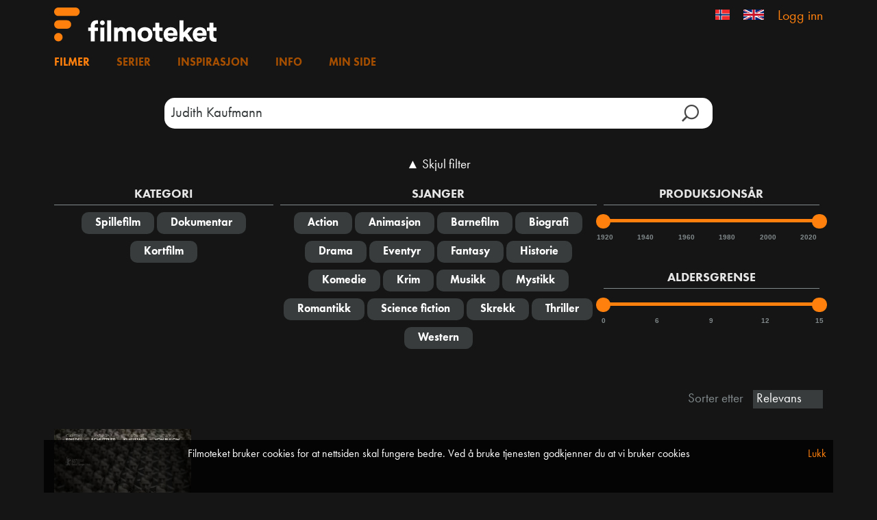

--- FILE ---
content_type: text/html; charset=utf-8
request_url: https://filmoteket.no/films?q=Judith%20Kaufmann
body_size: 5626
content:
<!DOCTYPE html>
<html lang="nb">
<head>
    <meta charset="utf-8" />
    <meta name="viewport" content="width=device-width, initial-scale=1.0">
    <meta name="apple-mobile-web-app-capable" />
    <meta name="apple-itunes-app" content="app-id=1280439990, app-argument=https://filmoteket.no/portal/films?q=Judith%20Kaufmann">
    <title>Filmer -  Filmoteket </title>

        <link rel="apple-touch-icon" sizes="180x180" href="/Content/LessBST/favicon/apple-touch-icon.png?v=5">
        <link rel="icon" type="image/png" sizes="32x32" href="/Content/LessBST/favicon/favicon-32x32.png?v=5">
        <link rel="icon" type="image/png" sizes="16x16" href="/Content/LessBST/favicon/favicon-16x16.png?v=5">
        <meta name="msapplication-TileColor" content="#da532c">
        <meta name="theme-color" content="#ffffff">
        <meta name="p:domain_verify" content="984cef16113106acb2093a80bade5016" />
        <!-- Pintrest -->

        <meta name="facebook-domain-verification" content="q5c6dvn6vjo8t0ulruscrmgzr9py6i" />

    <script>
        const GlobalConfig = {
            PortalName: 'Filmoteket',
            RelativeRootUrl: '/'
        }
    </script>
    <link href="/portal/bundles/css?v=d6PeKUHxhwyfSaGdehB7lteOCbLwg2VuJO5byQFmXMg1" rel="stylesheet"/>

    <script src="/portal/bundles/modernizr?v=w9fZKPSiHtN4N4FRqV7jn-3kGoQY5hHpkwFv5TfMrus1"></script>

    
    <link rel="stylesheet" href="//code.jquery.com/ui/1.11.4/themes/smoothness/jquery-ui.css">
    <link href="/portal/bundles/cssfilms?v=hZupRtyhAHrQce3PBnnfCvq6GXY2xAHWxNcp8WGZpT81" rel="stylesheet"/>

    <link href="/portal/bundles/cssfilmposter?v=h93Vl15m9TX_6ftlGW6tplyHTsUuz7kMRkBNxTS_Fiw1" rel="stylesheet"/>

        <meta name="description" content="Sjekk ut alle filmene som er tilgjengelig p&#229; Filmoteket."/>

    <script type="text/javascript">
        var appInsights = window.appInsights ||
            function (config) {
                function r(config) {
                    t[config] = function () {
                        var i = arguments;
                        t.queue.push(function () { t[config].apply(t, i) })
                    }
                }

                var t = { config: config };
                const u = document;
                const e = window;
                const o = 'script';
                const s = u.createElement(o);
                var i,
                    f;
                for (s.src = config.url || '//az416426.vo.msecnd.net/scripts/a/ai.0.js', u.getElementsByTagName(o)[0].parentNode.appendChild(s), t.cookie = u.cookie, t.queue = [], i = ['Event', 'Exception', 'Metric', 'PageView', 'Trace', 'Ajax']; i.length;) r(`track${i.pop()}`);
                return r('setAuthenticatedUserContext'), r('clearAuthenticatedUserContext'), config.disableExceptionTracking ||
                    (i = 'onerror', r(`_${i}`), f = e[i], e[i] = function (config, r, u, e, o) {
                        const s = f && f(config, r, u, e, o);
                        return s !== !0 && t[`_${i}`](config, r, u, e, o), s
                    }), t;
            }({
                instrumentationKey: 'ccdd89f7-ad45-49f4-a282-5fdf189ef16a'
            });

        window.appInsights = appInsights;
        appInsights.trackPageView();
    </script>

        <!-- Google Tag Manager -->
        <script>
            (function(w, d, s, l, i) {
                w[l] = w[l] || [];
                w[l].push({
                    'gtm.start':
                        new Date().getTime(),
                    event: 'gtm.js'
                });
                const f = d.getElementsByTagName(s)[0];
                const j = d.createElement(s);
                const dl = l != 'dataLayer' ? `&l=${l}` : '';
                j.async = true;
                j.src =
                    `https://www.googletagmanager.com/gtm.js?id=${i}${dl}`;
                f.parentNode.insertBefore(j, f);
            })(window, document, 'script', 'dataLayer', 'GTM-5RG2PSX');
        </script>
        <!-- End Google Tag Manager -->

    <script src="/portal/bundles/jquery?v=DQaHtGgsgh-cwwRZxGj2iobPjmAa_lJ4HXoP6O3SkjA1"></script>

    <script src="/portal/bundles/jqueryval?v=lkXtPQ_FgUZyXRuqz01GCmiDJ4Yd4gSgiKcFCdthE8g1"></script>

    <script src="/portal/bundles/jqueryui?v=JMScvofeq9OV3BS3HkXTHgR0aOMyBozm71_r0bNYO8w1"></script>

    <script src="/portal/bundles/jqueryautocomplete?v=lYT40tASOMAvz2RZjcDcHAUoJAmOlxG_5ZixUehrHMI1"></script>

    <script src="/portal/bundles/bootstrap?v=2Fz3B0iizV2NnnamQFrx-NbYJNTFeBJ2GM05SilbtQU1"></script>

    <script src="/portal/bundles/slick?v=d9feh15Kzd3gWlITM1gq4urx3RSBJZvTHcd5cGj5xCs1"></script>

</head>
<body>
    <style>
    li.log-on-off > * {
        color: #FF800D;
        font-size: 20px;
    }
    li.log-on-off:hover > * {
        color: #FFB673;
    }
    </style>
    <script>
    (function(i,s,o,g,r,a,m){i['GoogleAnalyticsObject']=r;i[r]=i[r]||function(){
            (i[r].q=i[r].q||[]).push(arguments)},i[r].l=1*new Date();a=s.createElement(o),
            m=s.getElementsByTagName(o)[0];a.async=1;a.src=g;m.parentNode.insertBefore(a,m)
    })(window,document,'script','https://www.google-analytics.com/analytics.js','ga');
 
    ga('create', 'UA-100331432-1', 'auto');
    ga('send', 'pageview');
 
</script>

    
        <!-- Google Tag Manager (noscript) -->
        <noscript>
            <iframe src="https://www.googletagmanager.com/ns.html?id=GTM-5RG2PSX"
                    height="0" width="0" style="display: none; visibility: hidden" title="gtm">
            </iframe>
        </noscript>
        <!-- End Google Tag Manager (noscript) -->

    <div id="wrapper">
        <div id="header">
            <div id="header-inner">
                <div class="container top">
                    <a class="logo-wrap" href="/">

                            <img class="logo" src="/Content/Images/filmoteket-invert-rgb.svg" alt="Filmoteket" />
                    </a>
                <ul class="lang-wrap">
                        <li   class="selected"  >
                            <a href="/Home/SetCulture?culture=nb-NO">

                                <img src="/Content/Images/flag-no.png" alt="Norsk" class="flag" />
                            </a>
                        </li>
                        <li >
                            <a href="/Home/SetCulture?culture=en-GB">

                                <img src="/Content/Images/flag-en.jpg" alt="English" class="flag" />
                            </a>
                        </li>
                                            <li class="log-on-off">
<a href="/Account/Login">Logg inn</a>                        </li>
                </ul>
                </div>
                <div class="container menu-wrap section">
                    <ul class="menu">
                        <li><a class="current" href="/films">Filmer</a></li>
                            <li><a href="/series">Serier</a></li>
                                                    <li><a href="/news">Inspirasjon</a></li>
                        <li><a href="/info">Info</a></li>
                                    <li><a href="/User/Loans">Min side</a></li>
                    </ul>

                    <div id="search-outer">
                        <span class="search-wrap">
                            <input type="hidden" id="search-head-base" value="/films" />
                            <input id="search-head" type="text" class="search-input" placeholder="S&#248;k" />
                            <input id="search-btn-head" type="button" class="search-btn" />
                        </span>
                    </div>


                </div>
            </div>
        </div>

        <div id="content">
            




<div class="container body-content">
    <div class="section">
        <div class="search-wrap">
            <input type="text" id="films-search-input" class="search-input" placeholder="S&#248;k etter tittel, sjanger, land, skuespillere eller regiss&#248;r…" />
            <input type="button" id="films-search-btn" class="search-btn" />
        </div>

        <div id="filter-wrap">
            <a href="#" id="filter-toggle">
                <span class="filter-show" style="display: none;">&#9660; Vis filter</span>
                <span class="filter-hide">&#9650; Skjul filter</span>
            </a>



<form action="/Films/Search?Length=5" data-ajax="true" data-ajax-method="POST" data-ajax-mode="replace" data-ajax-update="#results-wrap" id="filter-form" method="post"><input name="__RequestVerificationToken" type="hidden" value="j7MMu2a_0xww-mC7g42oY2fAS2aHTtmN9-dDfnZy31RX0aZReGkBVxUw2qhEer8bHwgEhj0XiNhxIIuHxvoqsNxy-hA1" />                <input type="hidden" id="search-term" name="search-term" />
                <input type="hidden" id="page-val" name="page" />
                <input type="hidden" id="only-favorites" name="only-favorites" value=""/>
                <input type="hidden" id="sort-val" name="sort" />
                <input type="hidden" id="kat" name="kat" value="" />
                <input type="hidden" id="genre" name="genre" value="" />
                <div class="group first">
                    <div>
                        <h3>Kategori</h3>


                            <input type="button" value="Spillefilm" class="filter col-3" data-field="kat" data-value="4" />
                            <input type="button" value="Dokumentar" class="filter col-3" data-field="kat" data-value="5" />
                            <input type="button" value="Kortfilm" class="filter col-3" data-field="kat" data-value="6" />
                    </div>
                </div>
                <div class="group wide">
                    <h3>Sjanger</h3>
                        <input type="button" value="Action" class="filter-multi col-5" data-field="genre" data-value="6" />
                        <input type="button" value="Animasjon" class="filter-multi col-5" data-field="genre" data-value="20" />
                        <input type="button" value="Barnefilm" class="filter-multi col-5" data-field="genre" data-value="5" />
                        <input type="button" value="Biografi" class="filter-multi col-5" data-field="genre" data-value="4" />
                        <input type="button" value="Drama" class="filter-multi col-5" data-field="genre" data-value="2" />
                        <input type="button" value="Eventyr" class="filter-multi col-5" data-field="genre" data-value="17" />
                        <input type="button" value="Fantasy" class="filter-multi col-5" data-field="genre" data-value="16" />
                        <input type="button" value="Historie" class="filter-multi col-5" data-field="genre" data-value="14" />
                        <input type="button" value="Komedie" class="filter-multi col-5" data-field="genre" data-value="3" />
                        <input type="button" value="Krim" class="filter-multi col-5" data-field="genre" data-value="12" />
                        <input type="button" value="Musikk" class="filter-multi col-5" data-field="genre" data-value="9" />
                        <input type="button" value="Mystikk" class="filter-multi col-5" data-field="genre" data-value="15" />
                        <input type="button" value="Romantikk" class="filter-multi col-5" data-field="genre" data-value="10" />
                        <input type="button" value="Science fiction" class="filter-multi col-5" data-field="genre" data-value="18" />
                        <input type="button" value="Skrekk" class="filter-multi col-5" data-field="genre" data-value="8" />
                        <input type="button" value="Thriller" class="filter-multi col-5" data-field="genre" data-value="1" />
                        <input type="button" value="Western" class="filter-multi col-5" data-field="genre" data-value="13" />
                </div>
                <div class="group .last">
                    <div>
                        <h3>Produksjons&#229;r</h3>
                        <input type="hidden" id="prodyear-index-min" value="1920" />
                        <input type="hidden" id="prodyear-index-max" value="2026" />
                        <input type="hidden" id="prodyear-from" name="prodyear-from" value="1920" />
                        <input type="hidden" id="prodyear-to" name="prodyear-to" value="2026" />

                        <div id="prodyear-wrap">
                            <div id="prodyear-slider" class="ui-slider-wrap"></div>
                            <div class="ui-slider-from-to-wrap">
                                <span id="txt-prodyear-from" class="slider-label-from"></span>
                                <span id="txt-prodyear-to" class="slider-label-to"></span>
                            </div>
                        </div>
                    </div>

                    <div style="margin-top: 3rem;">
                        <h3>Aldersgrense</h3>
                        <input type="hidden" id="censorship-index-min" value="0" />
                        <input type="hidden" id="censorship-index-max" value="4" />
                        <input type="hidden" id="censorship-from" name="censorship-from" value="0" />
                        <input type="hidden" id="censorship-to" name="censorship-to" value="15" />

                        <div id="censorship-wrap">
                            <div id="censorship-slider" class="ui-slider-wrap"></div>
                            <div class="ui-slider-from-to-wrap">
                                <span id="txt-censorship-from" class="slider-label-from"></span>
                                <span id="txt-censorship-to" class="slider-label-to"></span>
                            </div>
                        </div>
                    </div>
                </div>
</form>        </div>
    </div>

    <div>
        <div id="results-header">

            <div id="results-sort">
                Sorter etter
                <select id="sort-inp" class="filter" data-field="sort">
                    <option value="titleasc" data-field="sort">Alfabetisk</option>
                    <option value="mostviewed" data-field="sort">Mest sett</option>
                    <option value="newestpublished" data-field="sort" class="opt-default" selected="selected">Sist publisert</option>
                    <option value="oldestpublished" data-field="sort">Lagt til f&#248;rst</option>
                    <option value="newest" data-field="sort">Nyeste</option>
                    <option value="oldest" data-field="sort">Eldst</option>
                    <option value="imdbrating" data-field="sort">IMDb-rating</option>
                </select>
            </div>
            <div id="results-info">

            </div>
            <div class="clear-fix"></div>
        </div>
            <div id="results-wrap">
            </div>
    </div>


</div>

<div id="spinnerToCopy" class="hidden">
    <div class="spinner-wrap">
        <img class="spinner" src="/Content/Images/spinner_FO.svg" alt="Loading" />
        <br />
    </div>
</div>

        </div>

        <div id="cookie-info-wrap">
    <div id="cookie-info-inner">
        <div class="info">

            Filmoteket bruker cookies for at nettsiden skal fungere bedre. Ved &#229; bruke tjenesten godkjenner du at vi bruker cookies

            <a class="cookie-close" href="#">Lukk</a>
        </div>
    </div>
</div>

        <footer>

            <div class="container">
                <div class="info">
                        <span class="footer-item">
                            <a href="https://www.norgesfilm.no/" target="_blank">
                                <img src="/Content/Images/norgesfilm-invert-rgb.svg" height="15px" alt="Filmoteket" class="logo" />
                            </a>
                        </span>
                        <span class="footer-item">
                            <a href="https://norgesfilm.no/?page_id=1415" target="_blank">Personvernerkl&#230;ringen</a>
                        </span>
                        <span class="footer-item">
                            <a href="/info">Sp&#248;rsm&#229;l og svar</a>
                        </span>
                        <span class="footer-item">
                            <a href="https://pub.dialogapi.no/s/MjUyNjk6ZjYzZjVmOGItMzEwMy00Njk4LWJmYjItYTdlMDQ3ZmI3NjU1" target="_blank">Nyhetsbrev</a>
                        </span>
                        <span style="padding-left: 10px">&copy; 2026</span>

                </div>
            </div>
        </footer>
    </div>

    <script src="/portal/Scripts/ckinfo.js"></script>

    <script src="/portal/Scripts/Site.js"></script>

    <script src="/portal/Scripts/Toggle.js"></script>

    <script src="/portal/Scripts/url.js"></script>

    
    <script type="text/javascript">
        var relevanceText = "Relevans";
        var portal = "Filmoteket";

        var censorShipAlternatives = [0,6,9,12,15];
        var censorShipCount = 4;
    </script>

    <script src="/portal/bundles/films?v=OBBq_uq_bEGzGgSKRyMWf5s_iibd9qwZRgOlKVgsT1c1"></script>


</body>
</html>

--- FILE ---
content_type: text/html; charset=utf-8
request_url: https://filmoteket.no/Films/Search?Length=5
body_size: 199
content:
<input data-val="true" data-val-number="The field CurrentPage1Based must be a number." data-val-required="The CurrentPage1Based field is required." id="Pagination_CurrentPage1Based" name="Pagination.CurrentPage1Based" type="hidden" value="1" />
<input data-val="true" data-val-number="The field PageCount must be a number." data-val-required="The PageCount field is required." id="Pagination_PageCount" name="Pagination.PageCount" type="hidden" value="1" />
<input data-val="true" data-val-number="The field TotalHits must be a number." data-val-required="The TotalHits field is required." id="Pagination_TotalHits" name="Pagination.TotalHits" type="hidden" value="1" />

            <div class="item film">
                

    <div class="film-container">
        <div class="film-header">
        </div>
        <a class="stretch-me-link" href="/film/179905">
            <img class="image" loading="lazy" src="https://nfimageservice.azureedge.net/image/d52fd54a-a8b6-4a7a-8bd4-1a4fc4d16fa2?width=300" alt="Elser - 13 minutter etter Hitler filmplakat" />
            <div class="film-footer">
                <span> Elser - 13 minutter etter Hitler </span>
            </div>
        </a>
    </div>
    <div>
        <div>
            2015<span class='sep'>&bull;</span>Spillefilm
        </div>
    </div>

            </div>
<div class="pager-wrap">

</div>

--- FILE ---
content_type: text/css; charset=utf-8
request_url: https://filmoteket.no/portal/bundles/cssfilms?v=hZupRtyhAHrQce3PBnnfCvq6GXY2xAHWxNcp8WGZpT81
body_size: 1597
content:
@font-face{font-family:'FuturaPT-Heavy';src:url(/portal/fonts/Futura-webfonts/32FF08_0_0.eot);src:url(/portal/fonts/Futura-webfonts/32FF08_0_0.eot?#iefix) format('embedded-opentype'),url(/portal/fonts/Futura-webfonts/32FF08_0_0.woff2) format('woff2'),url(/portal/fonts/Futura-webfonts/32FF08_0_0.woff) format('woff'),url(/portal/fonts/Futura-webfonts/32FF08_0_0.ttf) format('truetype')}@font-face{font-family:'FuturaPT-Book';src:url(/portal/fonts/Futura-webfonts/32FF08_1_0.eot);src:url(/portal/fonts/Futura-webfonts/32FF08_1_0.eot?#iefix) format('embedded-opentype'),url(/portal/fonts/Futura-webfonts/32FF08_1_0.woff2) format('woff2'),url(/portal/fonts/Futura-webfonts/32FF08_1_0.woff) format('woff'),url(/portal/fonts/Futura-webfonts/32FF08_1_0.ttf) format('truetype')}.autocomplete-suggestions{background:rgba(0,0,0,.8);overflow:auto;border-radius:1rem;padding:1rem}.autocomplete-suggestion{padding:2px 5px;white-space:nowrap;overflow:hidden;cursor:pointer}.autocomplete-selected{background:rgba(21,21,21,.9)}.autocomplete-suggestions strong{font-weight:normal;color:#ff800d}.autocomplete-group{padding:2px 5px}.autocomplete-group strong{display:block;border-bottom:1px solid #000}@font-face{font-family:'FuturaPT-Heavy';src:url(/portal/fonts/Futura-webfonts/32FF08_0_0.eot);src:url(/portal/fonts/Futura-webfonts/32FF08_0_0.eot?#iefix) format('embedded-opentype'),url(/portal/fonts/Futura-webfonts/32FF08_0_0.woff2) format('woff2'),url(/portal/fonts/Futura-webfonts/32FF08_0_0.woff) format('woff'),url(/portal/fonts/Futura-webfonts/32FF08_0_0.ttf) format('truetype')}@font-face{font-family:'FuturaPT-Book';src:url(/portal/fonts/Futura-webfonts/32FF08_1_0.eot);src:url(/portal/fonts/Futura-webfonts/32FF08_1_0.eot?#iefix) format('embedded-opentype'),url(/portal/fonts/Futura-webfonts/32FF08_1_0.woff2) format('woff2'),url(/portal/fonts/Futura-webfonts/32FF08_1_0.woff) format('woff'),url(/portal/fonts/Futura-webfonts/32FF08_1_0.ttf) format('truetype')}.item.film,.film-wrap,.poster-wrap{position:relative}.film img.bookmark,.film-wrap img.bookmark,.poster-wrap img.bookmark{position:absolute;top:-9px;left:20px;width:4rem;z-index:10}@font-face{font-family:'FuturaPT-Heavy';src:url(/portal/fonts/Futura-webfonts/32FF08_0_0.eot);src:url(/portal/fonts/Futura-webfonts/32FF08_0_0.eot?#iefix) format('embedded-opentype'),url(/portal/fonts/Futura-webfonts/32FF08_0_0.woff2) format('woff2'),url(/portal/fonts/Futura-webfonts/32FF08_0_0.woff) format('woff'),url(/portal/fonts/Futura-webfonts/32FF08_0_0.ttf) format('truetype')}@font-face{font-family:'FuturaPT-Book';src:url(/portal/fonts/Futura-webfonts/32FF08_1_0.eot);src:url(/portal/fonts/Futura-webfonts/32FF08_1_0.eot?#iefix) format('embedded-opentype'),url(/portal/fonts/Futura-webfonts/32FF08_1_0.woff2) format('woff2'),url(/portal/fonts/Futura-webfonts/32FF08_1_0.woff) format('woff'),url(/portal/fonts/Futura-webfonts/32FF08_1_0.ttf) format('truetype')}#header .search-wrap{display:none}.body-content{padding-left:0;padding-right:0}.body-content>.section,#results-info,#results-sort{padding-left:15px;padding-right:15px}.body-content .search-wrap{width:80%;max-width:800px;display:block;margin:0 auto 4rem}.body-content .search-input{background-color:#fff;font-weight:400;font-size:21px;padding:0 60px 0 10px;border-radius:1.5rem;height:45px}.body-content .search-btn{background-size:25px;width:45px;height:45px}#filter-wrap{margin-bottom:3rem}#filter-wrap,#filter-form{text-align:center}#filter-toggle{font-size:120%;color:#fff;text-decoration:none;transition:color .3s}#filter-toggle:hover{color:#ff800d}#sort-inp{margin-left:1rem;border:2px solid #ff800d;color:#ff800d;background-color:#151515;-webkit-appearance:none;-moz-appearance:none;appearance:none}#results-wrap{font-size:0}.item{font-size:16px;margin-bottom:5rem;text-align:center;width:16.6666%;display:inline-block;vertical-align:top}@media(max-width:374px){.item{padding:0 .5rem}}@media(min-width:375px)and (max-width:767px){.item{padding:0 .75rem}}@media(min-width:768px){.item{padding:0 1.5rem}}.item a{display:block}.item a:hover{text-decoration:none}.item .title a:hover{color:#ff800d}.item a:hover .title{color:#ff800d}.item.article{position:relative}.item.article .image{border-radius:2rem}.item.article .type{position:absolute;top:1rem;left:1.5rem;background-color:#828a8c;color:#000;padding:.5rem;border-radius:2.5rem;width:6rem;height:3rem;text-align:center;transition:background-color .3s,color .3s}.item.article a:hover .type{background-color:#ff800d;color:#000}.type.i-2{background-color:#383c3d;color:#fff}.item .title{white-space:nowrap;overflow:hidden;font-size:120%;color:#fff;transition:color .3s;margin:1.5rem 0 0}.item .image{width:100%;border:none;transition:filter .3s}.film img{width:inherit}.film i{color:#fff;font-size:2em}.film .article-footer{color:#fff;font-size:1.25em;text-align:center;width:inherit;width:100%;color:#ff800d;padding:5px 0 5px 0}.item .rating{width:2.5rem}.item .info{color:#ccc;transition:color .3s;color:#828a8c}@media(max-width:374px){.item .info{font-size:1rem}}@media(min-width:375px)and (max-width:424px){.item .info{font-size:1.1rem}}@media(min-width:425px)and (max-width:767px){.item .info{font-size:1.2rem}}@media(min-width:768px){.item .info{font-size:1.3rem}}.item .duration img{width:2.5rem;padding-right:1rem}.item .info>.imdb-rating{color:#fff}.item .info>a.imdb-logo{display:inline}.item .info>a.imdb-logo img{margin-left:.5rem}@media(max-width:374px){.item .info>a.imdb-logo img{margin-top:-.2rem;width:2.7rem}}@media(min-width:375px)and (max-width:424px){.item .info>a.imdb-logo img{margin-top:-.1rem;width:2.8rem}}@media(min-width:425px)and (max-width:767px){.item .info>a.imdb-logo img{margin-top:-.2rem;width:2.9rem}}@media(min-width:768px){.item .info>a.imdb-logo img{margin-top:-.2rem;width:3rem}}.pager-wrap{clear:both;font-size:16px}#filter-form{font-size:0;margin-top:2rem}.group{font-size:16px;margin-bottom:2rem;width:29%;display:inline-block;vertical-align:top;padding:0 .5rem}.group.wide{width:42%}.group.full{width:100%}.group.first{padding-left:0}.group.last{padding-right:0}.group h3{color:#e6e6e6;border-bottom:1px solid #828a8c;margin-top:0;padding-bottom:.5rem;font-size:18px;font-family:FuturaPT-Heavy;text-transform:uppercase}.group input[type=button]{border:none;background-color:#383c3d;color:#fff;margin:0 0 1rem 0;padding:.5rem 2rem;max-width:none;font-family:FuturaPT-Heavy;transition:border-color .3s,color .3s,background-color .3s;border-radius:1rem}.group input[type=button]:hover{background-color:#383c3d;color:#ff800d}.group input[type=button].active{background-color:#ff800d;color:#000}#results-header{font-size:120%;margin-bottom:3rem}.clear-fix::after{content:" ";display:table;clear:both}#results-info{float:left;vertical-align:top}#results-sort{float:right;color:#828a8c;vertical-align:top}#results-sort select{margin-left:1rem;border:none;color:#fff;background-color:#383c3d;padding:0 .5rem}.spinner-wrap{text-align:center;padding-top:3rem}.spinner{padding-bottom:1rem}@media(max-width:1600px){.item{width:20%}}@media(max-width:1200px){.item{width:25%}}@media(max-width:992px){.item{width:33.3333%}.jumbotron{padding:40px 0}}@media(max-width:600px){.item{width:50%}.group,.group.wide{width:100%;padding:0}.group h3{font-size:14px}}@media(max-width:500px){.jumbotron .search-wrap{width:85%}}

--- FILE ---
content_type: image/svg+xml
request_url: https://filmoteket.no/Content/Images/spinner_FO.svg
body_size: 3161
content:
<?xml version="1.0" encoding="UTF-8"?>
<svg xmlns="http://www.w3.org/2000/svg" width="90px" height="90px" viewBox="0 0 100 100" preserveAspectRatio="xMidYMid" class="uil-spin">
   <rect x="0" y="0" width="100" height="100" fill="none" class="bk" />
   <g transform="translate(50 50)">
      <g transform="rotate(0) translate(34 0)">
         <circle cx="0" cy="0" r="8" fill="#FF800D">
            <animate attributeName="opacity" from="1" to="0.1" begin="0s" dur="1s" repeatCount="indefinite" />
            <animateTransform attributeName="transform" type="scale" from="1.5" to="1" begin="0s" dur="1s" repeatCount="indefinite" />
         </circle>
      </g>
      <g transform="rotate(45) translate(34 0)">
         <circle cx="0" cy="0" r="8" fill="#FF800D">
            <animate attributeName="opacity" from="1" to="0.1" begin="0.12s" dur="1s" repeatCount="indefinite" />
            <animateTransform attributeName="transform" type="scale" from="1.5" to="1" begin="0.12s" dur="1s" repeatCount="indefinite" />
         </circle>
      </g>
      <g transform="rotate(90) translate(34 0)">
         <circle cx="0" cy="0" r="8" fill="#FF800D">
            <animate attributeName="opacity" from="1" to="0.1" begin="0.25s" dur="1s" repeatCount="indefinite" />
            <animateTransform attributeName="transform" type="scale" from="1.5" to="1" begin="0.25s" dur="1s" repeatCount="indefinite" />
         </circle>
      </g>
      <g transform="rotate(135) translate(34 0)">
         <circle cx="0" cy="0" r="8" fill="#FF800D">
            <animate attributeName="opacity" from="1" to="0.1" begin="0.37s" dur="1s" repeatCount="indefinite" />
            <animateTransform attributeName="transform" type="scale" from="1.5" to="1" begin="0.37s" dur="1s" repeatCount="indefinite" />
         </circle>
      </g>
      <g transform="rotate(180) translate(34 0)">
         <circle cx="0" cy="0" r="8" fill="#FF800D">
            <animate attributeName="opacity" from="1" to="0.1" begin="0.5s" dur="1s" repeatCount="indefinite" />
            <animateTransform attributeName="transform" type="scale" from="1.5" to="1" begin="0.5s" dur="1s" repeatCount="indefinite" />
         </circle>
      </g>
      <g transform="rotate(225) translate(34 0)">
         <circle cx="0" cy="0" r="8" fill="#FF800D">
            <animate attributeName="opacity" from="1" to="0.1" begin="0.62s" dur="1s" repeatCount="indefinite" />
            <animateTransform attributeName="transform" type="scale" from="1.5" to="1" begin="0.62s" dur="1s" repeatCount="indefinite" />
         </circle>
      </g>
      <g transform="rotate(270) translate(34 0)">
         <circle cx="0" cy="0" r="8" fill="#FF800D">
            <animate attributeName="opacity" from="1" to="0.1" begin="0.75s" dur="1s" repeatCount="indefinite" />
            <animateTransform attributeName="transform" type="scale" from="1.5" to="1" begin="0.75s" dur="1s" repeatCount="indefinite" />
         </circle>
      </g>
      <g transform="rotate(315) translate(34 0)">
         <circle cx="0" cy="0" r="8" fill="#FF800D">
            <animate attributeName="opacity" from="1" to="0.1" begin="0.87s" dur="1s" repeatCount="indefinite" />
            <animateTransform attributeName="transform" type="scale" from="1.5" to="1" begin="0.87s" dur="1s" repeatCount="indefinite" />
         </circle>
      </g>
   </g>
</svg>

--- FILE ---
content_type: text/javascript; charset=utf-8
request_url: https://filmoteket.no/portal/bundles/films?v=OBBq_uq_bEGzGgSKRyMWf5s_iibd9qwZRgOlKVgsT1c1
body_size: 4836
content:
/* Minification failed. Returning unminified contents.
(496,7-8): run-time error JS1014: Invalid character: `
(496,8-9): run-time error JS1195: Expected expression: .
(496,10-11): run-time error JS1004: Expected ';': {
(496,52-53): run-time error JS1195: Expected expression: >
(496,79-80): run-time error JS1004: Expected ';': )
(496,81-82): run-time error JS1014: Invalid character: `
(496,82-83): run-time error JS1195: Expected expression: )
 */
$(function () {
    setupFilmAutocomplete();
});

function setupFilmAutocomplete() {
    $("#films-search-input").autocomplete({
        serviceUrl: getAsAbsoluteUrl("Films/Autocomplete"),
        paramName: "search",
        onSelect: function (suggestion) {
            //console.log("You selected: " + suggestion.value + ", " + suggestion.data);
            //var inputId = $(this).data("input");
            //console.log("Autocomplete - store value in input with id: " + inputId);

            $("#autocomplete-film-id").val(suggestion.data);

            if ($("#btn-add-film").length) {
                $("#btn-add-film").val("Add " + suggestion.value + " (id: " + suggestion.data + ")");
                $("#btn-add-film").show();
            }
            if ($("span#add-film-info").length) {
                $("span#add-film-info").html(suggestion.value);
            }

            clickedSearchButton();
        }
    });
};
var doInitialSearch = true;
var hasSelectedSort = false;

var noSliderTransformation = function(index) {
    return index;
};

var censorshipSliderTransformation = function(index) {
    if (index === null || index === "" || isNaN(index)) {
        return index;
    }

    return censorShipAlternatives[index];
};

window.onpopstate = function (e) {
    location.reload();
}

$(startup());
function startup() {
    getUrlParameters();
    setupFields();
    checkWidthHideFilter();

    $("#filter-toggle").click(function () {
        toggleFilters();
        return false;
    });

    $("#sort-inp").click(function () {
        // Once the sorting has been changed, mark sort selected. Then it should no longer be changed to relevance when searching.
        hasSelectedSort = true;
    });
    $("#sort-inp").change(function () {
        // Once the sorting has been changed, mark sort selected. Then it should no longer be changed to relevance when searching.
        hasSelectedSort = true;
    });

    //Setup selected filters from URL

}

function checkWidthHideFilter() {
    var width = (window.innerWidth > 0) ? window.innerWidth : screen.width;// Width corresponding to @media in CSS
    var maxWidthToEnable = 600;

    if (width <= maxWidthToEnable) {
        hideFiltersNoAnim();
    }
}

function hideFiltersNoAnim() {
    $(".filter-show").show();
    $(".filter-hide").hide();

    $("#filter-form").hide();
}

var isToggling = false;
function toggleFilters() {
    if (isToggling) {
        return;
    }
    isToggling = true;

    var isShowing = $("#filter-form").is(":visible");

    if (isShowing) {
        $(".filter-show").show();
        $(".filter-hide").hide();
    } else {
        $(".filter-show").hide();
        $(".filter-hide").show();
    }

    $("#filter-form").slideToggle(function() {
        isToggling = false;
    });
}

function getUrlParameters() {
    setUrlParamToFieldIfSpecified("q", "search-term");
    setUrlParamToFieldIfSpecified("kat", "kat");
    setUrlParamToFieldIfSpecified("genre", "genre");
    setUrlParamToFieldIfSpecified("page", "page-val");
    setUrlParamToFieldIfSpecified("only-favorites", "only-favorites");
    setSortFieldIfSpecified();
    setProdYearParamToFieldIfSpecified();
    setCensorshipParamToFieldIfSpecified();
}

function setSortFieldIfSpecified() {
    var term = getUrlParameter("sort");
    if (term !== "") {
        $("#sort-val").val(term);
        $("#sort-inp").val(term);
    }
    else if (getUrlParameter("q") !== "" && getUrlParameter("sort") === "") {
        $("#sort-val").val("relevance");
        $("#sort-inp").val("relevance");
    }
    else {
        $("#sort-inp").val($("#sort-inp .opt-default").val());
        $("#sort-val").val($("#sort-inp .opt-default").val());
    }
}

function setProdYearParamToFieldIfSpecified() {
    var yearFrom = parseInt(getUrlParameter("year-from"));
    var yearTo = parseInt(getUrlParameter("year-to"));

    var minYear = parseInt($("#prodyear-index-min").val());
    var maxYear = parseInt($("#prodyear-index-max").val());

    // Validate that year from is not after year to
    if (!isNaN(yearFrom) && !isNaN(yearTo) && yearFrom > yearTo) {
        yearTo = yearFrom;
    }

    // Validate
    var validFromYear = !isNaN(yearFrom) && yearFrom >= minYear && yearFrom <= maxYear;
    var validToYear = !isNaN(yearTo) && yearTo >= minYear && yearTo <= maxYear;

    // Set values if valid
    $("#prodyear-from").val(validFromYear ? yearFrom : "");
    $("#prodyear-to").val(validToYear ? yearTo : "");
}

function setCensorshipParamToFieldIfSpecified() {
    var from = parseInt(getUrlParameter("censorship-from"));
    var to = parseInt(getUrlParameter("censorship-to"));

    var min = censorshipSliderTransformation(parseInt($("#censorship-index-min").val()));
    var max = censorshipSliderTransformation(parseInt($("#censorship-index-max").val()));

    // Validate that from is not after to
    if (!isNaN(from) && !isNaN(to) && from > to) {
        var t = to;
        to = from;
        from = t;
    }

    // Validate
    var validFrom = !isNaN(from) && from >= min && from <= max;
    var validTo = !isNaN(to) && to >= min && to <= max;

    // Set values if valid
    $("#censorship-from").val(validFrom ? from : "");
    $("#censorship-to").val(validTo ? to : "");
}

function  setUrlParamToFieldIfSpecified(param, fieldId) {
    var term = getUrlParameter(param);
    if (term !== "") {
        $("#" + fieldId).val(term);
    }
}

function setupFields() {
    var doSearch = doInitialSearch;//If initial search is disabled, still do search if some values are selected (e.g. because going back to this page with previous search)
    var hasFilter = false;

    $("#sort-val").val($("#sort-inp option:selected").val());//Store initial sort in form

    // Check search term
    setupSearchTermEvents();
    var term = $("#search-term").val();
    if (term !== "") {
        $("#films-search-input").val(term);
        doSearch = true;
    }

    $("select.filter").each(function () {
        var field = $(this).data("field");

        $(this).change(function () {
            var value = $(this).find(":selected").val();
            $("input[name='" + field + "']").val(value);

            if (field === "sort") {
                urlGenerator.updateProperty("sort", value === $("#sort-inp .opt-default").val() ? "" : value);
                urlGenerator.setUrl();
            }
            else {
                urlGenerator.updateProperty(field, value);
                urlGenerator.setUrl();
            }

            submitForm();
        });
    });

    $("input[type='button'].filter").each(function () {
        var field = $(this).data("field");
        var value = $(this).data("value");
        var formField = $("input[name='" + field + "']");
        
        /* Add active class based on value stored in form.
         * E.g. when going back, a value is stored in form, but any active classes is forgotten.
         * The line above seems incorrect, now active classes is remembered but form value is cleared..?
         */
        var formValue = $(formField).val();
        if (value == formValue) {
            $(this).addClass("active");
            hasFilter = true;
        }

        $(this).click(function () {
            var canBeNull = !$(this).hasClass("nonull");
            var selected = true;

            if (canBeNull) {
                $(this).toggleClass("active");
                selected = $(this).hasClass("active");
            } else if (!$(this).hasClass("active")) {
                $(this).addClass("active");
            }
            
            // Remove active class for other input of same filter
            var clicked = this;
            $("input[data-field='" + field + "']").each(function () {
                if (this !== clicked) {
                    $(this).removeClass("active");
                }
            });

            $(formField).val(selected ? value : "");

            urlGenerator.updateProperty(field, selected ? value : "");
            urlGenerator.setUrl();
            submitForm();
        });
    });

    

    $("input[type='button'].filter-multi").each(function () {
        var field = $(this).data("field");
        var value = $(this).data("value").toString();
        var formField = $("input[name='" + field + "']");

        /* Add active class based on value stored in form.
         * E.g. when going back, a value is stored in form, but any active classes is forgotten.
         */
        var formValueString = $(formField).val();
        var formValues = formValueString.split(",");
        for (var i = 0; i < formValues.length; i++) {
            if (value == formValues[i]) {
                console.log("Field " + field + " is active!");
                $(this).addClass("active");
                hasFilter = true;
            }
        }

        $(this).click(function () {
            $(this).toggleClass("active");

            // Rebuild values for this filter
            var values = "";
            $("input[data-field='" + field + "']").each(function () {
                if ($(this).hasClass("active")) {
                    // Add this value!
                    var value = $(this).data("value");
                    if (values !== "") {
                        values += ",";
                    }
                    values += value;
                }
            });

            $(formField).val(values);

            urlGenerator.updateProperty(field, values);
            urlGenerator.setUrl();

            submitForm();
        });
    });

    hasFilter |= setupSlider("prodyear", 20, noSliderTransformation);
    hasFilter |= setupSlider("censorship", 1, censorshipSliderTransformation);

    updateToggleRelevanceOption();

    doSearch |= hasFilter;

    $("#include-articles-check").click(function () {
        var checked = document.getElementById("include-articles-check").checked;
        $("#include-articles").val(checked ? "1" : "0");
        submitForm();
    });

    if (doSearch) {
        submitForm($("#page-val").val());
    }
}

function setupSearchTermEvents() {
    document.getElementById("films-search-input").onkeydown = function (e) {
        if (e.keyCode === 13) {
            clickedSearchButton();
        }
    };

    $("#films-search-btn").click(function() {
        clickedSearchButton();
    });
}

function updateToggleRelevanceOption() {
    var term = $("#films-search-input").val();
    var relevanceExists = $("#sort-inp option[value='relevance']").length > 0;
    
    if (term.trim() === "" && relevanceExists) {
        // Hide relevance option
        $("#sort-inp option[value='relevance']").remove();
    }
    else if (term.trim() !== "" && !relevanceExists) {
        // Relevance option does not exist, add it!
        $("#sort-inp").prepend($("<option value='relevance'>" + relevanceText + "</option>"));
    }
}

function clickedSearchButton() {
    urlGenerator.updateProperty("q", $("#films-search-input").val());
    urlGenerator.updateProperty("page", "");
    urlGenerator.setUrl();

    setSortFieldIfSpecified();

    submitForm();
}

function setupSlider(prefix, labelsInterval, valueTransformer) {
    var enabled = $("#" + prefix + "-enable").val();
    var from = $("#" + prefix + "-from").val();
    var to = $("#" + prefix + "-to").val();
    var min = parseInt($("#" + prefix + "-index-min").val());
    var max = parseInt($("#" + prefix + "-index-max").val());

    updateSliderLabels(checkFromSliderValue(from, min), checkToSliderValue(to, max), prefix);

    if (prefix === "censorship") {
        if (from !== "")
            from = censorShipAlternatives.indexOf(parseInt(from));
        if (to !== "")
            to = censorShipAlternatives.indexOf(parseInt(to));
    }

    $("#" + prefix + "-slider").slider({
        range: true,
        min: min,
        max: max,
        values: [from, to !== "" ? to : max],
        slide: function (event, ui) {
            var slideFrom = valueTransformer(checkFromSliderValue(ui.values[0], min));
            var slideTo = valueTransformer(checkToSliderValue(ui.values[1], max));

            updateSliderLabels(slideFrom, slideTo, prefix, valueTransformer);
        },
        change: function (event, ui) {
            var slideFrom = valueTransformer(checkFromSliderValue(ui.values[0], min));
            var slideTo = valueTransformer(checkToSliderValue(ui.values[1], max));

            updateSliderLabels(slideFrom, slideTo, prefix, valueTransformer);
            $("#" + prefix + "-from").val(slideFrom);
            $("#" + prefix + "-to").val(slideTo);

            if (prefix === "prodyear") {
                urlGenerator.updateProperty("year-from", slideFrom);
                urlGenerator.updateProperty("year-to", slideTo);
            }
            else
            {
                urlGenerator.updateProperty("censorship-from", slideFrom);
                urlGenerator.updateProperty("censorship-to", slideTo);
            }
            urlGenerator.setUrl();

            submitForm();
        }
    }).each(function () {

        // Get the options for this slider (specified above)
        var opt = $(this).data().uiSlider.options;

        // Get the number of possible values
        var vals = opt.max - opt.min;

        // Position the labels
        for (var i = 0; i <= vals; i++) {
            if (i % labelsInterval !== 0) {
                continue;
            }
            
            // Create a new element and position it with percentages
            var el = $('<label>' + valueTransformer(i + opt.min) + '</label>').css('left', (i / vals * 100) + '%');

            // Add the element inside #slider
            $("#" + prefix + "-slider").append(el);

        }

    });
    //$("#amount").val("$" + $("#slider-range").slider("values", 0) + " - $" + $("#slider-range").slider("values", 1));
    //updateShowSlider(prefix);

    return enabled;
}

function checkFromSliderValue(fromValue, min) {
    return fromValue == min ? "" : fromValue;
}

function checkToSliderValue(toValue, max) {
    return toValue == max ? "" : toValue;
}

function filterSliderEnabled(prefix) {
    return $("#" + prefix + "-enable").val() === "1";
}

function updateSliderLabels(from, to, prefix) {
    $("#txt-" + prefix + "-from").text(from);
    $("#txt-" + prefix + "-to").text(to);
}

function clickedPage(page) {
    urlGenerator.updateProperty("page", page);
    urlGenerator.setUrl();

    submitForm(page);
    window.scrollTo(0, 0);
}

function submitForm() {
    submitForm(1);
}

function submitForm(page) {
    $("#results-wrap").html($("#spinnerToCopy").html());

    updateToggleRelevanceOption();
    $("#search-term").val($("#films-search-input").val());
    $("#page-val").val(page);

    $("#filter-form").submit();
}

function getUrlParameter(sParam) {
    var sPageUrl = decodeURIComponent(window.location.search.substring(1)),
        sUrlVariables = sPageUrl.split("&"),
        sParameterName,
        i;

    for (i = 0; i < sUrlVariables.length; i++) {
        sParameterName = sUrlVariables[i].split("=");

        if (sParameterName[0] === sParam) {
            return sParameterName[1] === undefined ? true : sParameterName[1];
        }
    }

    return "";
}
;
function updateFavorite(data) {
    $(`.${$(data).attr("class").split(" ").find(x => x.startsWith("fav-wrap-"))}`).html(data);
};
